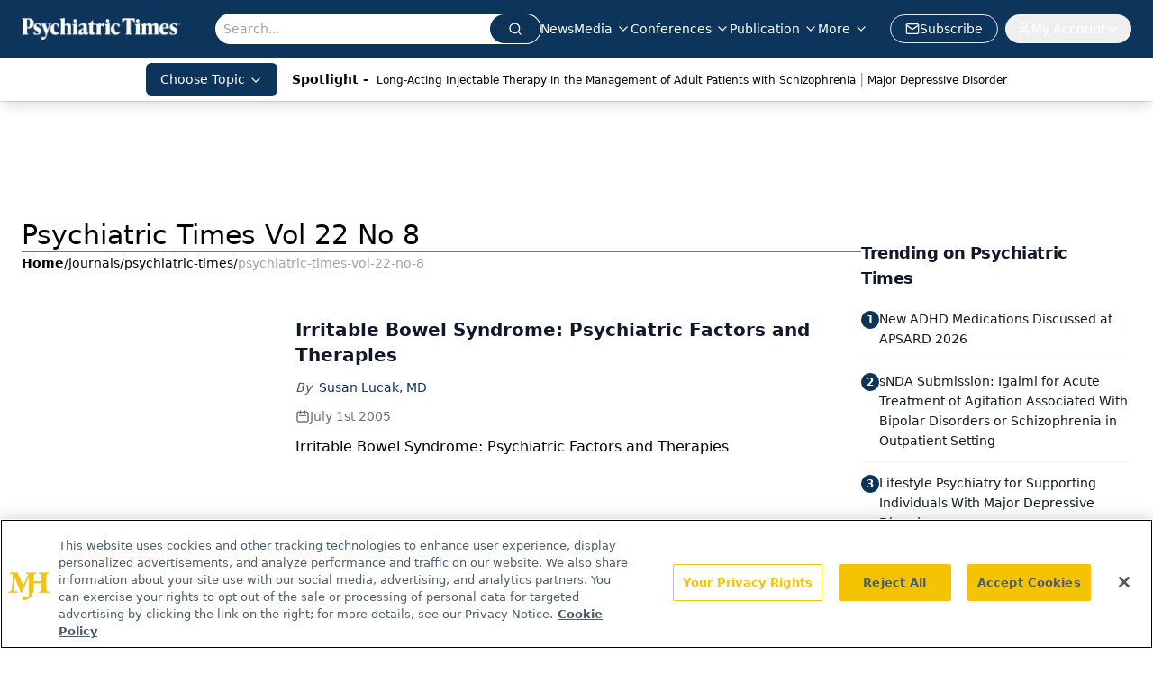

--- FILE ---
content_type: text/html; charset=utf-8
request_url: https://www.google.com/recaptcha/api2/aframe
body_size: 166
content:
<!DOCTYPE HTML><html><head><meta http-equiv="content-type" content="text/html; charset=UTF-8"></head><body><script nonce="RBSknMDryy3qH5CoVr8NcQ">/** Anti-fraud and anti-abuse applications only. See google.com/recaptcha */ try{var clients={'sodar':'https://pagead2.googlesyndication.com/pagead/sodar?'};window.addEventListener("message",function(a){try{if(a.source===window.parent){var b=JSON.parse(a.data);var c=clients[b['id']];if(c){var d=document.createElement('img');d.src=c+b['params']+'&rc='+(localStorage.getItem("rc::a")?sessionStorage.getItem("rc::b"):"");window.document.body.appendChild(d);sessionStorage.setItem("rc::e",parseInt(sessionStorage.getItem("rc::e")||0)+1);localStorage.setItem("rc::h",'1768934452458');}}}catch(b){}});window.parent.postMessage("_grecaptcha_ready", "*");}catch(b){}</script></body></html>

--- FILE ---
content_type: text/plain; charset=utf-8
request_url: https://fp.psychiatrictimes.com/M0Wq/u4Nw-S/7m9x/c962DTG/Q8S?q=vnFC4dZv8NpwPrIAgVP2
body_size: -57
content:
rIIJVjQI6J8Wqre4ZxFIiH16T5D+CYJuX8MPoKjNgS1/3+4GGbngX8umc2FPtzlIDWdgzRe0e96qIM11jED99Y7Z7Qu8DQ==

--- FILE ---
content_type: application/javascript
request_url: https://api.lightboxcdn.com/z9gd/43411/www.psychiatrictimes.com/jsonp/z?cb=1768934438725&dre=l&callback=jQuery112406598092441872303_1768934438703&_=1768934438704
body_size: 1007
content:
jQuery112406598092441872303_1768934438703({"response":"[base64].[base64]","dre":"l","success":true});